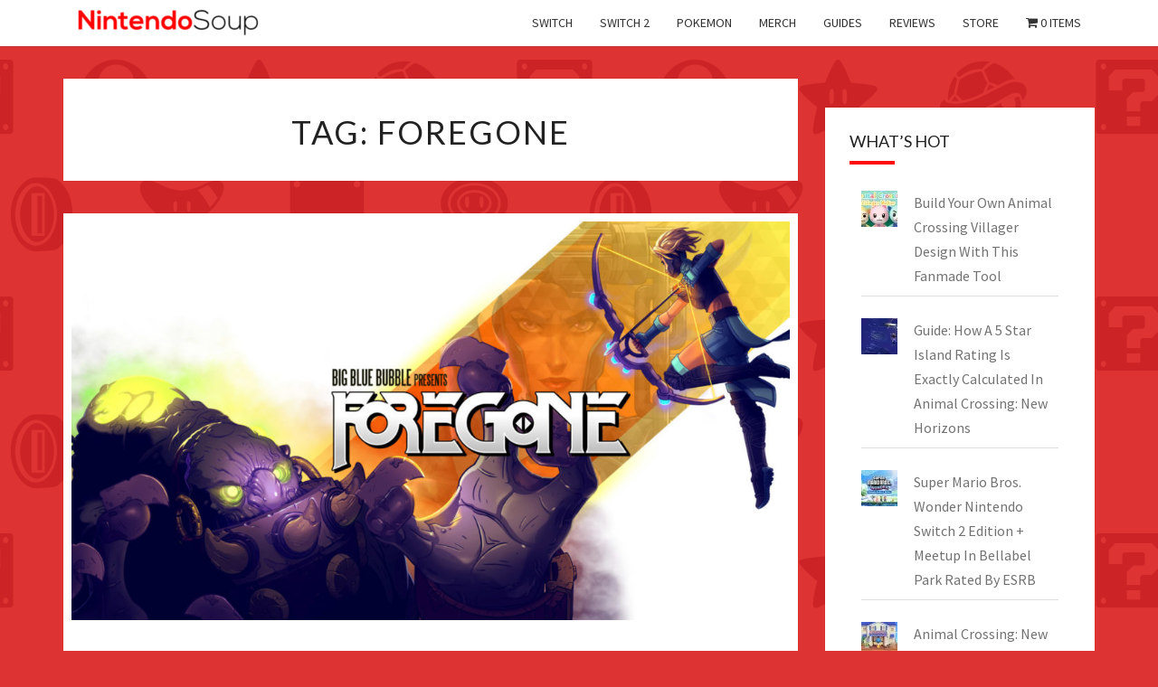

--- FILE ---
content_type: text/html; charset=UTF-8
request_url: https://nintendosoup.com/tag/foregone/
body_size: 15602
content:
<!DOCTYPE html>

<!--[if IE 8]>
<html id="ie8" lang="en-US">
<![endif]-->
<!--[if !(IE 8) ]><!-->
<html lang="en-US">
<!--<![endif]-->
<head>
<style>
body {
	--cmpBgColor: #fff;
	--cmpTextColor: #333;
	--cmpLinkColor: #5f5f5f;
	--cmpPurposesColor: #5f5f5f;
	--cmpBrandColor: #ff0000;
	--cmpLogo: url('https://nintendosoup.com/wp-content/uploads/2018/09/ninsoup-yoshi-eating-cookie-80x80.jpg');
}
</style>
<!-- Dist -->
<script async src="https://kumo.network-n.com/dist/app.js" site="nintendo-soup"></script>
<style>
#nn_skinr,
#nn_skinl {
    position: fixed;
    top: 60px;
    left: 50%;
    width: 301px;
    height: 970px;
    z-index: 0;
    margin-left: -905px;
    text-align: center;
}

#nn_skinr {
    width: 300px;
    margin-left: 605px;
}

#celtra-reveal-wrapper {
    top: 0px !important;
}

.celtra-mini #celtra-reveal-wrapper {
    top: -260px !important;
}

@media only screen and (min-width: 900px) {
    #nn_lb1 {
        width: 728px !important;
        margin-left: auto;
        margin-right: auto;
    }
}
</style>
<!-- <script src="https://nintendosoup.com/dist/nintendosoup.min.js" async></script> -->
<!-- Dist -->
<!-- <script src="https://os.network-n.com/dist/nintendosoup.min.js"></script> -->
  <!-- Google Tag Manager -->
<script>(function(w,d,s,l,i){w[l]=w[l]||[];w[l].push({'gtm.start':
new Date().getTime(),event:'gtm.js'});var f=d.getElementsByTagName(s)[0],
j=d.createElement(s),dl=l!='dataLayer'?'&l='+l:'';j.async=true;j.src=
'https://www.googletagmanager.com/gtm.js?id='+i+dl;f.parentNode.insertBefore(j,f);
})(window,document,'script','dataLayer','GTM-MBTHTMD');</script>
<!-- End Google Tag Manager -->
<script>
  (function(i,s,o,g,r,a,m){i['GoogleAnalyticsObject']=r;i[r]=i[r]||function(){
  (i[r].q=i[r].q||[]).push(arguments)},i[r].l=1*new Date();a=s.createElement(o),
  m=s.getElementsByTagName(o)[0];a.async=1;a.src=g;m.parentNode.insertBefore(a,m)
  })(window,document,'script','https://www.google-analytics.com/analytics.js','ga');

  ga('create', 'UA-101602367-1', 'auto');
  ga('send', 'pageview');

</script>
<!-- Teads -->
<script type="text/javascript" class="teads" async="true" src="//a.teads.tv/page/88574/tag"></script>
<!-- End Teads -->
<script data-cfasync="false" type="text/javascript">(function(w, d) { var s = d.createElement('script'); s.src = '//delivery.adrecover.com/32044/adRecover.js?ts=1510652281219'; s.type = 'text/javascript'; s.async = true; (d.getElementsByTagName('head')[0] || d.getElementsByTagName('body')[0]).appendChild(s); })(window, document);</script>
<meta name="google-site-verification" content="qhrfbaCvB3AzPuBAGFDbljKqRY2xGvh_FGwHrlsLIKU" />
<meta charset="UTF-8" />
<meta name="viewport" content="width=device-width" />
<meta name="keywords" content="NintendoSoup, Nintendo, Switch, 3DS, Wii U, News, Mario, Zelda, Pokemon, Fire Emblem, Animal Crossing, Smash Bros, Metroid, Star Fox, Games">
<meta name="msvalidate.01" content="9A3BE83A638EB113700F042B82C2E905" />
<link rel="profile" href="http://gmpg.org/xfn/11" />
<link rel="pingback" href="https://nintendosoup.com/xmlrpc.php" />
<title>Foregone &#8211; NintendoSoup</title>
<meta name='robots' content='max-image-preview:large' />
<!-- Jetpack Site Verification Tags -->
<meta name="google-site-verification" content="BGmihf-K2QRNiFLODeNtyAHEtZ0ByPn4hG8Mx5jc5gQ" />
<script>window._wca = window._wca || [];</script>
<link rel="amphtml" href="https://nintendosoup.com/tag/foregone/amp/" /><meta name="generator" content="AMP for WP 1.1.11"/><link rel='dns-prefetch' href='//platform.twitter.com' />
<link rel='dns-prefetch' href='//stats.wp.com' />
<link rel='dns-prefetch' href='//fonts.googleapis.com' />
<link rel='dns-prefetch' href='//v0.wordpress.com' />
<link rel="alternate" type="application/rss+xml" title="NintendoSoup &raquo; Feed" href="https://nintendosoup.com/feed/" />
<link rel="alternate" type="application/rss+xml" title="NintendoSoup &raquo; Comments Feed" href="https://nintendosoup.com/comments/feed/" />
<link rel="alternate" type="application/rss+xml" title="NintendoSoup &raquo; Foregone Tag Feed" href="https://nintendosoup.com/tag/foregone/feed/" />
<style id='wp-img-auto-sizes-contain-inline-css' type='text/css'>
img:is([sizes=auto i],[sizes^="auto," i]){contain-intrinsic-size:3000px 1500px}
/*# sourceURL=wp-img-auto-sizes-contain-inline-css */
</style>
<style id='wp-block-library-inline-css' type='text/css'>
:root{--wp-block-synced-color:#7a00df;--wp-block-synced-color--rgb:122,0,223;--wp-bound-block-color:var(--wp-block-synced-color);--wp-editor-canvas-background:#ddd;--wp-admin-theme-color:#007cba;--wp-admin-theme-color--rgb:0,124,186;--wp-admin-theme-color-darker-10:#006ba1;--wp-admin-theme-color-darker-10--rgb:0,107,160.5;--wp-admin-theme-color-darker-20:#005a87;--wp-admin-theme-color-darker-20--rgb:0,90,135;--wp-admin-border-width-focus:2px}@media (min-resolution:192dpi){:root{--wp-admin-border-width-focus:1.5px}}.wp-element-button{cursor:pointer}:root .has-very-light-gray-background-color{background-color:#eee}:root .has-very-dark-gray-background-color{background-color:#313131}:root .has-very-light-gray-color{color:#eee}:root .has-very-dark-gray-color{color:#313131}:root .has-vivid-green-cyan-to-vivid-cyan-blue-gradient-background{background:linear-gradient(135deg,#00d084,#0693e3)}:root .has-purple-crush-gradient-background{background:linear-gradient(135deg,#34e2e4,#4721fb 50%,#ab1dfe)}:root .has-hazy-dawn-gradient-background{background:linear-gradient(135deg,#faaca8,#dad0ec)}:root .has-subdued-olive-gradient-background{background:linear-gradient(135deg,#fafae1,#67a671)}:root .has-atomic-cream-gradient-background{background:linear-gradient(135deg,#fdd79a,#004a59)}:root .has-nightshade-gradient-background{background:linear-gradient(135deg,#330968,#31cdcf)}:root .has-midnight-gradient-background{background:linear-gradient(135deg,#020381,#2874fc)}:root{--wp--preset--font-size--normal:16px;--wp--preset--font-size--huge:42px}.has-regular-font-size{font-size:1em}.has-larger-font-size{font-size:2.625em}.has-normal-font-size{font-size:var(--wp--preset--font-size--normal)}.has-huge-font-size{font-size:var(--wp--preset--font-size--huge)}.has-text-align-center{text-align:center}.has-text-align-left{text-align:left}.has-text-align-right{text-align:right}.has-fit-text{white-space:nowrap!important}#end-resizable-editor-section{display:none}.aligncenter{clear:both}.items-justified-left{justify-content:flex-start}.items-justified-center{justify-content:center}.items-justified-right{justify-content:flex-end}.items-justified-space-between{justify-content:space-between}.screen-reader-text{border:0;clip-path:inset(50%);height:1px;margin:-1px;overflow:hidden;padding:0;position:absolute;width:1px;word-wrap:normal!important}.screen-reader-text:focus{background-color:#ddd;clip-path:none;color:#444;display:block;font-size:1em;height:auto;left:5px;line-height:normal;padding:15px 23px 14px;text-decoration:none;top:5px;width:auto;z-index:100000}html :where(.has-border-color){border-style:solid}html :where([style*=border-top-color]){border-top-style:solid}html :where([style*=border-right-color]){border-right-style:solid}html :where([style*=border-bottom-color]){border-bottom-style:solid}html :where([style*=border-left-color]){border-left-style:solid}html :where([style*=border-width]){border-style:solid}html :where([style*=border-top-width]){border-top-style:solid}html :where([style*=border-right-width]){border-right-style:solid}html :where([style*=border-bottom-width]){border-bottom-style:solid}html :where([style*=border-left-width]){border-left-style:solid}html :where(img[class*=wp-image-]){height:auto;max-width:100%}:where(figure){margin:0 0 1em}html :where(.is-position-sticky){--wp-admin--admin-bar--position-offset:var(--wp-admin--admin-bar--height,0px)}@media screen and (max-width:600px){html :where(.is-position-sticky){--wp-admin--admin-bar--position-offset:0px}}

/*# sourceURL=wp-block-library-inline-css */
</style><style id='global-styles-inline-css' type='text/css'>
:root{--wp--preset--aspect-ratio--square: 1;--wp--preset--aspect-ratio--4-3: 4/3;--wp--preset--aspect-ratio--3-4: 3/4;--wp--preset--aspect-ratio--3-2: 3/2;--wp--preset--aspect-ratio--2-3: 2/3;--wp--preset--aspect-ratio--16-9: 16/9;--wp--preset--aspect-ratio--9-16: 9/16;--wp--preset--color--black: #000000;--wp--preset--color--cyan-bluish-gray: #abb8c3;--wp--preset--color--white: #ffffff;--wp--preset--color--pale-pink: #f78da7;--wp--preset--color--vivid-red: #cf2e2e;--wp--preset--color--luminous-vivid-orange: #ff6900;--wp--preset--color--luminous-vivid-amber: #fcb900;--wp--preset--color--light-green-cyan: #7bdcb5;--wp--preset--color--vivid-green-cyan: #00d084;--wp--preset--color--pale-cyan-blue: #8ed1fc;--wp--preset--color--vivid-cyan-blue: #0693e3;--wp--preset--color--vivid-purple: #9b51e0;--wp--preset--gradient--vivid-cyan-blue-to-vivid-purple: linear-gradient(135deg,rgb(6,147,227) 0%,rgb(155,81,224) 100%);--wp--preset--gradient--light-green-cyan-to-vivid-green-cyan: linear-gradient(135deg,rgb(122,220,180) 0%,rgb(0,208,130) 100%);--wp--preset--gradient--luminous-vivid-amber-to-luminous-vivid-orange: linear-gradient(135deg,rgb(252,185,0) 0%,rgb(255,105,0) 100%);--wp--preset--gradient--luminous-vivid-orange-to-vivid-red: linear-gradient(135deg,rgb(255,105,0) 0%,rgb(207,46,46) 100%);--wp--preset--gradient--very-light-gray-to-cyan-bluish-gray: linear-gradient(135deg,rgb(238,238,238) 0%,rgb(169,184,195) 100%);--wp--preset--gradient--cool-to-warm-spectrum: linear-gradient(135deg,rgb(74,234,220) 0%,rgb(151,120,209) 20%,rgb(207,42,186) 40%,rgb(238,44,130) 60%,rgb(251,105,98) 80%,rgb(254,248,76) 100%);--wp--preset--gradient--blush-light-purple: linear-gradient(135deg,rgb(255,206,236) 0%,rgb(152,150,240) 100%);--wp--preset--gradient--blush-bordeaux: linear-gradient(135deg,rgb(254,205,165) 0%,rgb(254,45,45) 50%,rgb(107,0,62) 100%);--wp--preset--gradient--luminous-dusk: linear-gradient(135deg,rgb(255,203,112) 0%,rgb(199,81,192) 50%,rgb(65,88,208) 100%);--wp--preset--gradient--pale-ocean: linear-gradient(135deg,rgb(255,245,203) 0%,rgb(182,227,212) 50%,rgb(51,167,181) 100%);--wp--preset--gradient--electric-grass: linear-gradient(135deg,rgb(202,248,128) 0%,rgb(113,206,126) 100%);--wp--preset--gradient--midnight: linear-gradient(135deg,rgb(2,3,129) 0%,rgb(40,116,252) 100%);--wp--preset--font-size--small: 13px;--wp--preset--font-size--medium: 20px;--wp--preset--font-size--large: 36px;--wp--preset--font-size--x-large: 42px;--wp--preset--spacing--20: 0.44rem;--wp--preset--spacing--30: 0.67rem;--wp--preset--spacing--40: 1rem;--wp--preset--spacing--50: 1.5rem;--wp--preset--spacing--60: 2.25rem;--wp--preset--spacing--70: 3.38rem;--wp--preset--spacing--80: 5.06rem;--wp--preset--shadow--natural: 6px 6px 9px rgba(0, 0, 0, 0.2);--wp--preset--shadow--deep: 12px 12px 50px rgba(0, 0, 0, 0.4);--wp--preset--shadow--sharp: 6px 6px 0px rgba(0, 0, 0, 0.2);--wp--preset--shadow--outlined: 6px 6px 0px -3px rgb(255, 255, 255), 6px 6px rgb(0, 0, 0);--wp--preset--shadow--crisp: 6px 6px 0px rgb(0, 0, 0);}:where(.is-layout-flex){gap: 0.5em;}:where(.is-layout-grid){gap: 0.5em;}body .is-layout-flex{display: flex;}.is-layout-flex{flex-wrap: wrap;align-items: center;}.is-layout-flex > :is(*, div){margin: 0;}body .is-layout-grid{display: grid;}.is-layout-grid > :is(*, div){margin: 0;}:where(.wp-block-columns.is-layout-flex){gap: 2em;}:where(.wp-block-columns.is-layout-grid){gap: 2em;}:where(.wp-block-post-template.is-layout-flex){gap: 1.25em;}:where(.wp-block-post-template.is-layout-grid){gap: 1.25em;}.has-black-color{color: var(--wp--preset--color--black) !important;}.has-cyan-bluish-gray-color{color: var(--wp--preset--color--cyan-bluish-gray) !important;}.has-white-color{color: var(--wp--preset--color--white) !important;}.has-pale-pink-color{color: var(--wp--preset--color--pale-pink) !important;}.has-vivid-red-color{color: var(--wp--preset--color--vivid-red) !important;}.has-luminous-vivid-orange-color{color: var(--wp--preset--color--luminous-vivid-orange) !important;}.has-luminous-vivid-amber-color{color: var(--wp--preset--color--luminous-vivid-amber) !important;}.has-light-green-cyan-color{color: var(--wp--preset--color--light-green-cyan) !important;}.has-vivid-green-cyan-color{color: var(--wp--preset--color--vivid-green-cyan) !important;}.has-pale-cyan-blue-color{color: var(--wp--preset--color--pale-cyan-blue) !important;}.has-vivid-cyan-blue-color{color: var(--wp--preset--color--vivid-cyan-blue) !important;}.has-vivid-purple-color{color: var(--wp--preset--color--vivid-purple) !important;}.has-black-background-color{background-color: var(--wp--preset--color--black) !important;}.has-cyan-bluish-gray-background-color{background-color: var(--wp--preset--color--cyan-bluish-gray) !important;}.has-white-background-color{background-color: var(--wp--preset--color--white) !important;}.has-pale-pink-background-color{background-color: var(--wp--preset--color--pale-pink) !important;}.has-vivid-red-background-color{background-color: var(--wp--preset--color--vivid-red) !important;}.has-luminous-vivid-orange-background-color{background-color: var(--wp--preset--color--luminous-vivid-orange) !important;}.has-luminous-vivid-amber-background-color{background-color: var(--wp--preset--color--luminous-vivid-amber) !important;}.has-light-green-cyan-background-color{background-color: var(--wp--preset--color--light-green-cyan) !important;}.has-vivid-green-cyan-background-color{background-color: var(--wp--preset--color--vivid-green-cyan) !important;}.has-pale-cyan-blue-background-color{background-color: var(--wp--preset--color--pale-cyan-blue) !important;}.has-vivid-cyan-blue-background-color{background-color: var(--wp--preset--color--vivid-cyan-blue) !important;}.has-vivid-purple-background-color{background-color: var(--wp--preset--color--vivid-purple) !important;}.has-black-border-color{border-color: var(--wp--preset--color--black) !important;}.has-cyan-bluish-gray-border-color{border-color: var(--wp--preset--color--cyan-bluish-gray) !important;}.has-white-border-color{border-color: var(--wp--preset--color--white) !important;}.has-pale-pink-border-color{border-color: var(--wp--preset--color--pale-pink) !important;}.has-vivid-red-border-color{border-color: var(--wp--preset--color--vivid-red) !important;}.has-luminous-vivid-orange-border-color{border-color: var(--wp--preset--color--luminous-vivid-orange) !important;}.has-luminous-vivid-amber-border-color{border-color: var(--wp--preset--color--luminous-vivid-amber) !important;}.has-light-green-cyan-border-color{border-color: var(--wp--preset--color--light-green-cyan) !important;}.has-vivid-green-cyan-border-color{border-color: var(--wp--preset--color--vivid-green-cyan) !important;}.has-pale-cyan-blue-border-color{border-color: var(--wp--preset--color--pale-cyan-blue) !important;}.has-vivid-cyan-blue-border-color{border-color: var(--wp--preset--color--vivid-cyan-blue) !important;}.has-vivid-purple-border-color{border-color: var(--wp--preset--color--vivid-purple) !important;}.has-vivid-cyan-blue-to-vivid-purple-gradient-background{background: var(--wp--preset--gradient--vivid-cyan-blue-to-vivid-purple) !important;}.has-light-green-cyan-to-vivid-green-cyan-gradient-background{background: var(--wp--preset--gradient--light-green-cyan-to-vivid-green-cyan) !important;}.has-luminous-vivid-amber-to-luminous-vivid-orange-gradient-background{background: var(--wp--preset--gradient--luminous-vivid-amber-to-luminous-vivid-orange) !important;}.has-luminous-vivid-orange-to-vivid-red-gradient-background{background: var(--wp--preset--gradient--luminous-vivid-orange-to-vivid-red) !important;}.has-very-light-gray-to-cyan-bluish-gray-gradient-background{background: var(--wp--preset--gradient--very-light-gray-to-cyan-bluish-gray) !important;}.has-cool-to-warm-spectrum-gradient-background{background: var(--wp--preset--gradient--cool-to-warm-spectrum) !important;}.has-blush-light-purple-gradient-background{background: var(--wp--preset--gradient--blush-light-purple) !important;}.has-blush-bordeaux-gradient-background{background: var(--wp--preset--gradient--blush-bordeaux) !important;}.has-luminous-dusk-gradient-background{background: var(--wp--preset--gradient--luminous-dusk) !important;}.has-pale-ocean-gradient-background{background: var(--wp--preset--gradient--pale-ocean) !important;}.has-electric-grass-gradient-background{background: var(--wp--preset--gradient--electric-grass) !important;}.has-midnight-gradient-background{background: var(--wp--preset--gradient--midnight) !important;}.has-small-font-size{font-size: var(--wp--preset--font-size--small) !important;}.has-medium-font-size{font-size: var(--wp--preset--font-size--medium) !important;}.has-large-font-size{font-size: var(--wp--preset--font-size--large) !important;}.has-x-large-font-size{font-size: var(--wp--preset--font-size--x-large) !important;}
/*# sourceURL=global-styles-inline-css */
</style>

<style id='classic-theme-styles-inline-css' type='text/css'>
/*! This file is auto-generated */
.wp-block-button__link{color:#fff;background-color:#32373c;border-radius:9999px;box-shadow:none;text-decoration:none;padding:calc(.667em + 2px) calc(1.333em + 2px);font-size:1.125em}.wp-block-file__button{background:#32373c;color:#fff;text-decoration:none}
/*# sourceURL=/wp-includes/css/classic-themes.min.css */
</style>
<link rel='stylesheet' id='wpmenucart-icons-css' href='https://nintendosoup.com/wp-content/plugins/woocommerce-menu-bar-cart/assets/css/wpmenucart-icons.min.css?ver=2.14.12' type='text/css' media='all' />
<style id='wpmenucart-icons-inline-css' type='text/css'>
@font-face{font-family:WPMenuCart;src:url(https://nintendosoup.com/wp-content/plugins/woocommerce-menu-bar-cart/assets/fonts/WPMenuCart.eot);src:url(https://nintendosoup.com/wp-content/plugins/woocommerce-menu-bar-cart/assets/fonts/WPMenuCart.eot?#iefix) format('embedded-opentype'),url(https://nintendosoup.com/wp-content/plugins/woocommerce-menu-bar-cart/assets/fonts/WPMenuCart.woff2) format('woff2'),url(https://nintendosoup.com/wp-content/plugins/woocommerce-menu-bar-cart/assets/fonts/WPMenuCart.woff) format('woff'),url(https://nintendosoup.com/wp-content/plugins/woocommerce-menu-bar-cart/assets/fonts/WPMenuCart.ttf) format('truetype'),url(https://nintendosoup.com/wp-content/plugins/woocommerce-menu-bar-cart/assets/fonts/WPMenuCart.svg#WPMenuCart) format('svg');font-weight:400;font-style:normal;font-display:swap}
/*# sourceURL=wpmenucart-icons-inline-css */
</style>
<link rel='stylesheet' id='wpmenucart-css' href='https://nintendosoup.com/wp-content/plugins/woocommerce-menu-bar-cart/assets/css/wpmenucart-main.min.css?ver=2.14.12' type='text/css' media='all' />
<link rel='stylesheet' id='woocommerce-layout-css' href='https://nintendosoup.com/wp-content/plugins/woocommerce/assets/css/woocommerce-layout.css?ver=10.4.3' type='text/css' media='all' />
<style id='woocommerce-layout-inline-css' type='text/css'>

	.infinite-scroll .woocommerce-pagination {
		display: none;
	}
/*# sourceURL=woocommerce-layout-inline-css */
</style>
<link rel='stylesheet' id='woocommerce-smallscreen-css' href='https://nintendosoup.com/wp-content/plugins/woocommerce/assets/css/woocommerce-smallscreen.css?ver=10.4.3' type='text/css' media='only screen and (max-width: 768px)' />
<link rel='stylesheet' id='woocommerce-general-css' href='https://nintendosoup.com/wp-content/plugins/woocommerce/assets/css/woocommerce.css?ver=10.4.3' type='text/css' media='all' />
<style id='woocommerce-inline-inline-css' type='text/css'>
.woocommerce form .form-row .required { visibility: visible; }
/*# sourceURL=woocommerce-inline-inline-css */
</style>
<link rel='stylesheet' id='affwp-forms-css' href='https://nintendosoup.com/wp-content/plugins/affiliate-wp/assets/css/forms.min.css?ver=2.30.2' type='text/css' media='all' />
<link rel='stylesheet' id='wcct_public_css-css' href='https://nintendosoup.com/wp-content/plugins/finale-woocommerce-sales-countdown-timer-discount-plugin/assets/css/wcct_combined.css?ver=2.22.1' type='text/css' media='all' />
<link rel='stylesheet' id='source-affix-plugin-styles-css' href='https://nintendosoup.com/wp-content/plugins/source-affix/assets/css/public.min.css?ver=2.0.5' type='text/css' media='all' />
<link rel='stylesheet' id='wppopups-base-css' href='https://nintendosoup.com/wp-content/plugins/wp-popups-lite/src/assets/css/wppopups-base.css?ver=2.2.0.3' type='text/css' media='all' />
<link rel='stylesheet' id='bootstrap-css' href='https://nintendosoup.com/wp-content/themes/nisarg/css/bootstrap.css?ver=6.9' type='text/css' media='all' />
<link rel='stylesheet' id='nisarg-css' href='https://nintendosoup.com/wp-content/themes/nisarg/style.css?ver=6.9' type='text/css' media='all' />
<link rel='stylesheet' id='nisarg-child-css' href='https://nintendosoup.com/wp-content/themes/nisarg-child/style.css?ver=1.0.0' type='text/css' media='all' />
<link rel='stylesheet' id='font-awesome-css' href='https://nintendosoup.com/wp-content/themes/nisarg/font-awesome/css/font-awesome.min.css?ver=6.9' type='text/css' media='all' />
<style id='font-awesome-inline-css' type='text/css'>
[data-font="FontAwesome"]:before {font-family: 'FontAwesome' !important;content: attr(data-icon) !important;speak: none !important;font-weight: normal !important;font-variant: normal !important;text-transform: none !important;line-height: 1 !important;font-style: normal !important;-webkit-font-smoothing: antialiased !important;-moz-osx-font-smoothing: grayscale !important;}
/*# sourceURL=font-awesome-inline-css */
</style>
<link rel='stylesheet' id='nisarg-style-css' href='https://nintendosoup.com/wp-content/themes/nisarg-child/style.css?ver=6.9' type='text/css' media='all' />
<style id='nisarg-style-inline-css' type='text/css'>
	/* Color Scheme */

	/* Accent Color */

	a:active,
	a:hover,
	a:focus {
	    color: #ff0c0c;
	}

	.main-navigation .primary-menu > li > a:hover, .main-navigation .primary-menu > li > a:focus {
		color: #ff0c0c;
	}
	
	.main-navigation .primary-menu .sub-menu .current_page_item > a,
	.main-navigation .primary-menu .sub-menu .current-menu-item > a {
		color: #ff0c0c;
	}
	.main-navigation .primary-menu .sub-menu .current_page_item > a:hover,
	.main-navigation .primary-menu .sub-menu .current_page_item > a:focus,
	.main-navigation .primary-menu .sub-menu .current-menu-item > a:hover,
	.main-navigation .primary-menu .sub-menu .current-menu-item > a:focus {
		background-color: #fff;
		color: #ff0c0c;
	}
	.dropdown-toggle:hover,
	.dropdown-toggle:focus {
		color: #ff0c0c;
	}
	.pagination .current,
	.dark .pagination .current {
		background-color: #ff0c0c;
		border: 1px solid #ff0c0c;
	}
	blockquote {
		border-color: #ff0c0c;
	}
	@media (min-width: 768px){
		.main-navigation .primary-menu > .current_page_item > a,
		.main-navigation .primary-menu > .current_page_item > a:hover,
		.main-navigation .primary-menu > .current_page_item > a:focus,
		.main-navigation .primary-menu > .current-menu-item > a,
		.main-navigation .primary-menu > .current-menu-item > a:hover,
		.main-navigation .primary-menu > .current-menu-item > a:focus,
		.main-navigation .primary-menu > .current_page_ancestor > a,
		.main-navigation .primary-menu > .current_page_ancestor > a:hover,
		.main-navigation .primary-menu > .current_page_ancestor > a:focus,
		.main-navigation .primary-menu > .current-menu-ancestor > a,
		.main-navigation .primary-menu > .current-menu-ancestor > a:hover,
		.main-navigation .primary-menu > .current-menu-ancestor > a:focus {
			border-top: 4px solid #ff0c0c;
		}
		.main-navigation ul ul a:hover,
		.main-navigation ul ul a.focus {
			color: #fff;
			background-color: #ff0c0c;
		}
	}

	.main-navigation .primary-menu > .open > a, .main-navigation .primary-menu > .open > a:hover, .main-navigation .primary-menu > .open > a:focus {
		color: #ff0c0c;
	}

	.main-navigation .primary-menu > li > .sub-menu  li > a:hover,
	.main-navigation .primary-menu > li > .sub-menu  li > a:focus {
		color: #fff;
		background-color: #ff0c0c;
	}

	@media (max-width: 767px) {
		.main-navigation .primary-menu .open .sub-menu > li > a:hover {
			color: #fff;
			background-color: #ff0c0c;
		}
	}

	.sticky-post{
		color: #fff;
	    background: #ff0c0c; 
	}
	
	.entry-title a:hover,
	.entry-title a:focus{
	    color: #ff0c0c;
	}

	.entry-header .entry-meta::after{
	    background: #ff0c0c;
	}

	.fa {
		color: #ff0c0c;
	}

	.btn-default{
		border-bottom: 1px solid #ff0c0c;
	}

	.btn-default:hover, .btn-default:focus{
	    border-bottom: 1px solid #ff0c0c;
	    background-color: #ff0c0c;
	}

	.nav-previous:hover, .nav-next:hover{
	    border: 1px solid #ff0c0c;
	    background-color: #ff0c0c;
	}

	.next-post a:hover,.prev-post a:hover{
	    color: #ff0c0c;
	}

	.posts-navigation .next-post a:hover .fa, .posts-navigation .prev-post a:hover .fa{
	    color: #ff0c0c;
	}


	#secondary .widget-title::after{
		position: absolute;
	    width: 50px;
	    display: block;
	    height: 4px;    
	    bottom: -15px;
		background-color: #ff0c0c;
	    content: "";
	}

	#secondary .widget a:hover,
	#secondary .widget a:focus,
	.dark #secondary .widget #recentcomments a:hover,
	.dark #secondary .widget #recentcomments a:focus {
		color: #ff0c0c;
	}

	#secondary .widget_calendar tbody a {
		color: #fff;
		padding: 0.2em;
	    background-color: #ff0c0c;
	}

	#secondary .widget_calendar tbody a:hover{
		color: #fff;
	    padding: 0.2em;
	    background-color: #ff0c0c;  
	}	

	.dark .comment-respond #submit,
	.dark .main-navigation .menu-toggle:hover, 
	.dark .main-navigation .menu-toggle:focus,
	.dark html input[type="button"], 
	.dark input[type="reset"], 
	.dark input[type="submit"] {
		background: #ff0c0c;
		color: #fff;
	}
	
	.dark a {
		color: #ff0c0c;
	}

/*# sourceURL=nisarg-style-inline-css */
</style>
<link rel='stylesheet' id='nisarg-google-fonts-css' href='https://fonts.googleapis.com/css?family=Source+Sans+Pro%3A400%2C700%7CLato%3A400&#038;display=swap' type='text/css' media='all' />
<link rel='stylesheet' id='meks-social-widget-css' href='https://nintendosoup.com/wp-content/plugins/meks-smart-social-widget/css/style.css?ver=1.6.5' type='text/css' media='all' />
<link rel='stylesheet' id='tablepress-default-css' href='https://nintendosoup.com/wp-content/tablepress-combined.min.css?ver=47' type='text/css' media='all' />
<script type="text/javascript" src="https://nintendosoup.com/wp-includes/js/jquery/jquery.min.js?ver=3.7.1" id="jquery-core-js"></script>
<script type="text/javascript" src="https://nintendosoup.com/wp-includes/js/jquery/jquery-migrate.min.js?ver=3.4.1" id="jquery-migrate-js"></script>
<script type="text/javascript" src="//platform.twitter.com/widgets.js?ver=2.2.0.3" id="spu-twitter-js"></script>
<script type="text/javascript" src="https://nintendosoup.com/wp-content/plugins/woocommerce/assets/js/jquery-blockui/jquery.blockUI.min.js?ver=2.7.0-wc.10.4.3" id="wc-jquery-blockui-js" defer="defer" data-wp-strategy="defer"></script>
<script type="text/javascript" id="wc-add-to-cart-js-extra">
/* <![CDATA[ */
var wc_add_to_cart_params = {"ajax_url":"/wp-admin/admin-ajax.php","wc_ajax_url":"/?wc-ajax=%%endpoint%%","i18n_view_cart":"View cart","cart_url":"https://nintendosoup.com/cart/","is_cart":"","cart_redirect_after_add":"yes"};
//# sourceURL=wc-add-to-cart-js-extra
/* ]]> */
</script>
<script type="text/javascript" src="https://nintendosoup.com/wp-content/plugins/woocommerce/assets/js/frontend/add-to-cart.min.js?ver=10.4.3" id="wc-add-to-cart-js" defer="defer" data-wp-strategy="defer"></script>
<script type="text/javascript" src="https://nintendosoup.com/wp-content/plugins/woocommerce/assets/js/js-cookie/js.cookie.min.js?ver=2.1.4-wc.10.4.3" id="wc-js-cookie-js" defer="defer" data-wp-strategy="defer"></script>
<script type="text/javascript" id="woocommerce-js-extra">
/* <![CDATA[ */
var woocommerce_params = {"ajax_url":"/wp-admin/admin-ajax.php","wc_ajax_url":"/?wc-ajax=%%endpoint%%","i18n_password_show":"Show password","i18n_password_hide":"Hide password"};
//# sourceURL=woocommerce-js-extra
/* ]]> */
</script>
<script type="text/javascript" src="https://nintendosoup.com/wp-content/plugins/woocommerce/assets/js/frontend/woocommerce.min.js?ver=10.4.3" id="woocommerce-js" defer="defer" data-wp-strategy="defer"></script>
<script type="text/javascript" src="https://nintendosoup.com/wp-content/plugins/woocommerce/assets/js/jquery-cookie/jquery.cookie.min.js?ver=1.4.1-wc.10.4.3" id="wc-jquery-cookie-js" data-wp-strategy="defer"></script>
<script type="text/javascript" id="jquery-cookie-js-extra">
/* <![CDATA[ */
var affwp_scripts = {"ajaxurl":"https://nintendosoup.com/wp-admin/admin-ajax.php"};
//# sourceURL=jquery-cookie-js-extra
/* ]]> */
</script>
<script type="text/javascript" id="affwp-tracking-js-extra">
/* <![CDATA[ */
var affwp_debug_vars = {"integrations":{"woocommerce":"WooCommerce"},"version":"2.30.2","currency":"USD","ref_cookie":"affwp_ref","visit_cookie":"affwp_ref_visit_id","campaign_cookie":"affwp_campaign"};
//# sourceURL=affwp-tracking-js-extra
/* ]]> */
</script>
<script type="text/javascript" src="https://nintendosoup.com/wp-content/plugins/affiliate-wp/assets/js/tracking.min.js?ver=2.30.2" id="affwp-tracking-js"></script>
<script type="text/javascript" src="https://stats.wp.com/s-202603.js" id="woocommerce-analytics-js" defer="defer" data-wp-strategy="defer"></script>
<link rel="https://api.w.org/" href="https://nintendosoup.com/wp-json/" /><link rel="alternate" title="JSON" type="application/json" href="https://nintendosoup.com/wp-json/wp/v2/tags/8921" /><link rel="EditURI" type="application/rsd+xml" title="RSD" href="https://nintendosoup.com/xmlrpc.php?rsd" />
<meta name="generator" content="WordPress 6.9" />
<meta name="generator" content="WooCommerce 10.4.3" />
<script>  var el_i13_login_captcha=null; var el_i13_register_captcha=null; </script>		<script type="text/javascript">
		var AFFWP = AFFWP || {};
		AFFWP.referral_var = 'aff';
		AFFWP.expiration = 4380;
		AFFWP.debug = 0;


		AFFWP.referral_credit_last = 0;
		</script>
	<style>img#wpstats{display:none}</style>
		
<style type="text/css">
        .site-header { background: #dd3333; }
</style>


	<style type="text/css">
		body,
		button,
		input,
		select,
		textarea {
		    font-family:  'Source Sans Pro',-apple-system,BlinkMacSystemFont,"Segoe UI",Roboto,Oxygen-Sans,Ubuntu,Cantarell,"Helvetica Neue",sans-serif;
		    font-weight: 400;
		    font-style: normal; 
		}
		h1,h2,h3,h4,h5,h6 {
	    	font-family: 'Lato',-apple-system,BlinkMacSystemFont,"Segoe UI",Roboto,Oxygen-Sans,Ubuntu,Cantarell,"Helvetica Neue",sans-serif;
	    	font-weight: 400;
	    	font-style: normal;
	    }
	    .navbar-brand,
	    #site-navigation.main-navigation ul {
	    	font-family: 'Source Sans Pro',-apple-system,BlinkMacSystemFont,"Segoe UI",Roboto,Oxygen-Sans,Ubuntu,Cantarell,"Helvetica Neue",sans-serif;
	    }
	    #site-navigation.main-navigation ul {
	    	font-weight: 400;
	    	font-style: normal;
	    }
	</style>

		<noscript><style>.woocommerce-product-gallery{ opacity: 1 !important; }</style></noscript>
			<style type="text/css" id="nisarg-header-css">
					.site-header{
				-webkit-box-shadow: 0px 0px 1px 1px rgba(182,182,182,0.3);
		    	-moz-box-shadow: 0px 0px 1px 1px rgba(182,182,182,0.3);
		    	-o-box-shadow: 0px 0px 1px 1px rgba(182,182,182,0.3);
		    	box-shadow: 0px 0px 1px 1px rgba(182,182,182,0.3);
			}
			.site-header {
					height: 300px;
				}
				@media (max-width: 767px) {
					.site-header {
						height: 200px;
					}
				}
				@media (max-width: 359px) {
					.site-header {
						height: 150px;
					}
				}
					.site-title,
			.site-description {
				position: absolute;
				clip: rect(1px 1px 1px 1px); /* IE7 */
				clip: rect(1px, 1px, 1px, 1px);
			}
					.site-header .home-link {
				min-height: 0;
			}
					.site-title,
			.site-description,
			.dark .site-title,
			.dark .site-description {
				color: #blank;
			}
			.site-title::after{
				background: #blank;
				content:"";
			}
		</style>
		<style type="text/css" id="custom-background-css">
body.custom-background { background-color: #dd3333; background-image: url("https://nintendosoup.com/wp-content/uploads/2020/11/nintendo_mario_bg_1_private.png"); background-position: center bottom; background-size: auto; background-repeat: repeat; background-attachment: fixed; }
</style>
	
<!-- Jetpack Open Graph Tags -->
<meta property="og:type" content="website" />
<meta property="og:title" content="Foregone &#8211; NintendoSoup" />
<meta property="og:url" content="https://nintendosoup.com/tag/foregone/" />
<meta property="og:site_name" content="NintendoSoup" />
<meta property="og:image" content="https://nintendosoup.com/wp-content/uploads/2021/09/cropped-NintendoSoup-Favicon-2021.png" />
<meta property="og:image:width" content="512" />
<meta property="og:image:height" content="512" />
<meta property="og:image:alt" content="" />
<meta property="og:locale" content="en_US" />

<!-- End Jetpack Open Graph Tags -->
<link rel="icon" href="https://nintendosoup.com/wp-content/uploads/2021/09/cropped-NintendoSoup-Favicon-2021-32x32.png" sizes="32x32" />
<link rel="icon" href="https://nintendosoup.com/wp-content/uploads/2021/09/cropped-NintendoSoup-Favicon-2021-192x192.png" sizes="192x192" />
<link rel="apple-touch-icon" href="https://nintendosoup.com/wp-content/uploads/2021/09/cropped-NintendoSoup-Favicon-2021-180x180.png" />
<meta name="msapplication-TileImage" content="https://nintendosoup.com/wp-content/uploads/2021/09/cropped-NintendoSoup-Favicon-2021-270x270.png" />
		<style type="text/css" id="wp-custom-css">
			/*
You can add your own CSS here.

Click the help icon above to learn more.
*/

.site-header {
	
	display:none;

}

.navbar-brand {
	
	padding:10px 15px;
	
}

div#cc_spacer {
	
	/*display:none;*/
	
}

div.wpcnt.wpcnt-header {
	
	height:90px;
	margin-top:50px;
	margin-bottom:-50px;
	
}

div.bun-ad {
	
	/*height:90px;*/
	margin-top:70px;
	margin-bottom:-70px;
	text-align:center;
	
}

@media screen and (-webkit-min-device-pixel-ratio:0) {  
/* CSS Statements that only apply on webkit-based browsers (Chrome, Safari, etc.) */  
  div.bun-ad {
     text-align:-webkit-center;
  }
	div#nn_mobile_mpu1 {
     text-align:-webkit-center;
  }
	div#nn_mpu1 {
		 text-align:-webkit-center;
  }
	div#nn_mobile_mpu2 {
     text-align:-webkit-center;
  }
	/*aside#side_ad {
     text-align:-webkit-center;
  }*/
}


@media (max-width: 900px) {
table {
    -ms-word-break: normal;
    word-break: normal;
      }

}
@media(max-width: 767px) {
	
	div.wpcnt.wpcnt-header {
    height:250px;
	/*min-height:90px;
	max-height:250px;*/
	margin-top:50px;
	margin-bottom:-50px;
	
}

	div.bun-ad {
	
   /*height:250px;*/
	 margin-top:70px;
   margin-bottom:-70px;
	 text-align:center;
	
}
	
	
}

@media (min-width: 768px) and (max-width: 991px) {

	div.bun-ad {
	
   /*height:250px;*/
	 margin-top:122px;
   margin-bottom:-112px;
	 text-align:center;
	
}
	
	
}

div#content.site-content {
	
	margin-top:2em;
	
}

@media (min-width: 992px) {
div.col-md-9 {
	
	width:72%;
	
}

section.col-md-9 {
	
	width:72%;
	
}

div.col-md-3 {
	
	width:28%;
	
}

}



.featured-image img {
	
	width:830px;
	min-height:0px;
	margin: 0 auto -20px;
	
}

.site-info {
	
	margin-top: 5px;
	margin-bottom: 0;
	
}

.menu-item a img { 
	
	margin-bottom: 3px
	
}

.sa-source-wrapper p.news-source {
	
	line-height:1.5em;
	
}	

#secondary #adrotate_widgets-2.widget.adrotate_widgets {
	
	background-color:transparent;
	padding:0;
	
}

div.amzn-native-product {
	
	margin:0 0 20px 0 !important; 
	
}

	div.small-bun-x-ad {
	
	 text-align:center;
	
}

aside#side_ad {
 margin-bottom:32px;
}


div#nn_mpu1 {
	text-align:center;
}

div#nn_mpu2 {
	text-align:center;
}

.app_gdpr--2k2uB {
/* CMP Tool */
	--cmpBgColor: #ffffff;
	--cmpTextColor: #424242;
	--cmpBrandColor: #ff0c0c;
	--cmpHoverColor: #ff0c0c;
}

button.wps-btn-cart {
	
	/*padding: 0.6em 1em 0.5em;*/
	padding:10px 15px;
	background:none;
	border:none;
}		</style>
		<!-- WooCommerce Colors -->
<style type="text/css">
p.demo_store{background-color:#f00;color:#fff;}.woocommerce small.note{color:#777;}.woocommerce .woocommerce-breadcrumb{color:#777;}.woocommerce .woocommerce-breadcrumb a{color:#777;}.woocommerce div.product span.price,.woocommerce div.product p.price{color:#77a464;}.woocommerce div.product .stock{color:#77a464;}.woocommerce span.onsale{background-color:#77a464;color:#fff;}.woocommerce ul.products li.product .price{color:#77a464;}.woocommerce ul.products li.product .price .from{color:rgba(132, 132, 132, 0.5);}.woocommerce nav.woocommerce-pagination ul{border:1px solid #d3ced3;}.woocommerce nav.woocommerce-pagination ul li{border-right:1px solid #d3ced3;}.woocommerce nav.woocommerce-pagination ul li span.current,.woocommerce nav.woocommerce-pagination ul li a:hover,.woocommerce nav.woocommerce-pagination ul li a:focus{background:#ebe9eb;color:#8a7e8a;}.woocommerce a.button,.woocommerce button.button,.woocommerce input.button,.woocommerce #respond input#submit{color:#515151;background-color:#ebe9eb;}.woocommerce a.button:hover,.woocommerce button.button:hover,.woocommerce input.button:hover,.woocommerce #respond input#submit:hover{background-color:#dad8da;color:#515151;}.woocommerce a.button.alt,.woocommerce button.button.alt,.woocommerce input.button.alt,.woocommerce #respond input#submit.alt{background-color:#f00;color:#fff;}.woocommerce a.button.alt:hover,.woocommerce button.button.alt:hover,.woocommerce input.button.alt:hover,.woocommerce #respond input#submit.alt:hover{background-color:#e00;color:#fff;}.woocommerce a.button.alt.disabled,.woocommerce button.button.alt.disabled,.woocommerce input.button.alt.disabled,.woocommerce #respond input#submit.alt.disabled,.woocommerce a.button.alt:disabled,.woocommerce button.button.alt:disabled,.woocommerce input.button.alt:disabled,.woocommerce #respond input#submit.alt:disabled,.woocommerce a.button.alt:disabled[disabled],.woocommerce button.button.alt:disabled[disabled],.woocommerce input.button.alt:disabled[disabled],.woocommerce #respond input#submit.alt:disabled[disabled],.woocommerce a.button.alt.disabled:hover,.woocommerce button.button.alt.disabled:hover,.woocommerce input.button.alt.disabled:hover,.woocommerce #respond input#submit.alt.disabled:hover,.woocommerce a.button.alt:disabled:hover,.woocommerce button.button.alt:disabled:hover,.woocommerce input.button.alt:disabled:hover,.woocommerce #respond input#submit.alt:disabled:hover,.woocommerce a.button.alt:disabled[disabled]:hover,.woocommerce button.button.alt:disabled[disabled]:hover,.woocommerce input.button.alt:disabled[disabled]:hover,.woocommerce #respond input#submit.alt:disabled[disabled]:hover{background-color:#f00;color:#fff;}.woocommerce a.button:disabled:hover,.woocommerce button.button:disabled:hover,.woocommerce input.button:disabled:hover,.woocommerce #respond input#submit:disabled:hover,.woocommerce a.button.disabled:hover,.woocommerce button.button.disabled:hover,.woocommerce input.button.disabled:hover,.woocommerce #respond input#submit.disabled:hover,.woocommerce a.button:disabled[disabled]:hover,.woocommerce button.button:disabled[disabled]:hover,.woocommerce input.button:disabled[disabled]:hover,.woocommerce #respond input#submit:disabled[disabled]:hover{background-color:#ebe9eb;}.woocommerce #reviews h2 small{color:#777;}.woocommerce #reviews h2 small a{color:#777;}.woocommerce #reviews #comments ol.commentlist li .meta{color:#777;}.woocommerce #reviews #comments ol.commentlist li img.avatar{background:#ebe9eb;border:1px solid #e4e1e4;}.woocommerce #reviews #comments ol.commentlist li .comment-text{border:1px solid #e4e1e4;}.woocommerce #reviews #comments ol.commentlist #respond{border:1px solid #e4e1e4;}.woocommerce .star-rating:before{color:#d3ced3;}.woocommerce.widget_shopping_cart .total,.woocommerce .widget_shopping_cart .total{border-top:3px double #ebe9eb;}.woocommerce form.login,.woocommerce form.checkout_coupon,.woocommerce form.register{border:1px solid #d3ced3;}.woocommerce .order_details li{border-right:1px dashed #d3ced3;}.woocommerce .widget_price_filter .ui-slider .ui-slider-handle{background-color:#f00;}.woocommerce .widget_price_filter .ui-slider .ui-slider-range{background-color:#f00;}.woocommerce .widget_price_filter .price_slider_wrapper .ui-widget-content{background-color:#b00;}.woocommerce-cart table.cart td.actions .coupon .input-text{border:1px solid #d3ced3;}.woocommerce-cart .cart-collaterals .cart_totals p small{color:#777;}.woocommerce-cart .cart-collaterals .cart_totals table small{color:#777;}.woocommerce-cart .cart-collaterals .cart_totals .discount td{color:#77a464;}.woocommerce-cart .cart-collaterals .cart_totals tr td,.woocommerce-cart .cart-collaterals .cart_totals tr th{border-top:1px solid #ebe9eb;}.woocommerce-checkout .checkout .create-account small{color:#777;}.woocommerce-checkout #payment{background:#ebe9eb;}.woocommerce-checkout #payment ul.payment_methods{border-bottom:1px solid #d3ced3;}.woocommerce-checkout #payment div.payment_box{background-color:#dfdcdf;color:#515151;}.woocommerce-checkout #payment div.payment_box input.input-text,.woocommerce-checkout #payment div.payment_box textarea{border-color:#c7c1c7;border-top-color:#bab4ba;}.woocommerce-checkout #payment div.payment_box ::-webkit-input-placeholder{color:#bab4ba;}.woocommerce-checkout #payment div.payment_box :-moz-placeholder{color:#bab4ba;}.woocommerce-checkout #payment div.payment_box :-ms-input-placeholder{color:#bab4ba;}.woocommerce-checkout #payment div.payment_box span.help{color:#777;}.woocommerce-checkout #payment div.payment_box:after{content:"";display:block;border:8px solid #dfdcdf;border-right-color:transparent;border-left-color:transparent;border-top-color:transparent;position:absolute;top:-3px;left:0;margin:-1em 0 0 2em;}
</style>
<!--/WooCommerce Colors-->
<link rel='stylesheet' id='wc-stripe-blocks-checkout-style-css' href='https://nintendosoup.com/wp-content/plugins/woocommerce-gateway-stripe/build/upe-blocks.css?ver=1e1661bb3db973deba05' type='text/css' media='all' />
<link rel='stylesheet' id='wc-blocks-style-css' href='https://nintendosoup.com/wp-content/plugins/woocommerce/assets/client/blocks/wc-blocks.css?ver=wc-10.4.3' type='text/css' media='all' />
<link rel='stylesheet' id='jetpack-top-posts-widget-css' href='https://nintendosoup.com/wp-content/plugins/jetpack/modules/widgets/top-posts/style.css?ver=20141013' type='text/css' media='all' />
</head>
<body class="archive tag tag-foregone tag-8921 custom-background wp-embed-responsive wp-theme-nisarg wp-child-theme-nisarg-child theme-nisarg woocommerce-no-js group-blog">
<!-- Google Tag Manager (noscript) -->
<noscript><iframe src="https://www.googletagmanager.com/ns.html?id=GTM-MBTHTMD"
height="0" width="0" style="display:none;visibility:hidden"></iframe></noscript>
<!-- End Google Tag Manager (noscript) -->
<div id="nn_skinl"></div>
<div id="nn_skinr"></div>
<div class="bun-ad">
<script type="text/javascript">
var td_screen_width = document.body.clientWidth;


                    if ( td_screen_width >= 728 ) {
                         document.write('<div id="nn_lb1"></div>');
                    }
  
                  
                        if ( td_screen_width < 728 ) {

                         document.write('<div id="nn_mobile_mpu1"></div>');

                    } 
  
      
  </script>
</div>
<div id="page" class="hfeed site">
<header id="masthead"  role="banner">
  <nav id="site-navigation" class="main-navigation navbar-fixed-top navbar-left" role="navigation">
    <!-- Brand and toggle get grouped for better mobile display -->
    <div class="container" id="navigation_menu">
      <div class="navbar-header">
                  <button type="button" class="menu-toggle" data-toggle="collapse" data-target=".navbar-ex1-collapse">
            <span class="sr-only">Toggle navigation</span>
            <span class="icon-bar"></span> 
            <span class="icon-bar"></span>
            <span class="icon-bar"></span>
          </button>
                  <a class="navbar-brand" href="https://nintendosoup.com/"><img src="https://nintendosoup.com/wp-content/uploads/2017/05/nintendosoup_web_logo_transparent_30.png" alt="NintendoSoup - Soup for the gamer's soul" title="NintendoSoup - Soup for the gamer's soul"></img></a>
      </div><!-- .navbar-header -->
      <div class="collapse navbar-collapse navbar-ex1-collapse"><ul id="menu-en-main-menu" class="primary-menu"><li id="menu-item-20" class="menu-item menu-item-type-taxonomy menu-item-object-category menu-item-20"><a href="https://nintendosoup.com/category/switch/">Switch</a></li>
<li id="menu-item-270213" class="menu-item menu-item-type-taxonomy menu-item-object-category menu-item-270213"><a href="https://nintendosoup.com/category/switch-2/">Switch 2</a></li>
<li id="menu-item-79" class="menu-item menu-item-type-taxonomy menu-item-object-category menu-item-79"><a href="https://nintendosoup.com/category/pokemon/">Pokemon</a></li>
<li id="menu-item-58147" class="menu-item menu-item-type-taxonomy menu-item-object-category menu-item-58147"><a href="https://nintendosoup.com/category/merchandise/">Merch</a></li>
<li id="menu-item-3018" class="menu-item menu-item-type-post_type menu-item-object-page menu-item-3018"><a href="https://nintendosoup.com/guides/">Guides</a></li>
<li id="menu-item-19" class="menu-item menu-item-type-taxonomy menu-item-object-category menu-item-19"><a href="https://nintendosoup.com/category/review/">Reviews</a></li>
<li id="menu-item-84863" class="menu-item menu-item-type-post_type menu-item-object-page menu-item-84863"><a href="https://nintendosoup.com/store/">Store</a></li>
<li class="menu-item wpmenucartli wpmenucart-display-standard menu-item" id="wpmenucartli"><a class="wpmenucart-contents empty-wpmenucart-visible" href="https://nintendosoup.com/cart/" title="Start shopping"><i class="wpmenucart-icon-shopping-cart-0" role="img" aria-label="Cart"></i><span class="cartcontents">0 items</span></a></li></ul></div>    </div><!--#container-->
  </nav>
  <div id="cc_spacer"></div><!-- used to clear fixed navigation by the themes js -->  
  <div class="site-header">
    <div class="site-branding">
      <a class="home-link" href="https://nintendosoup.com/" title="NintendoSoup" rel="home">
        <h1 class="site-title">NintendoSoup</h1>
        <h2 class="site-description">Latest Nintendo News</h2>
      </a>
    </div><!--.site-branding-->
  </div><!--.site-header-->
</header>
<div id="content" class="site-content">  <div class="container">
    <div class="row">
      <div id="primary" class="col-md-9 content-area"> 
             <!-- <header class="archive-page-header"> -->
               <!--   </header><!-- .page-header -->
        

          <article id="post-99999999" class ="post-content post-99999999 page type-page status-publish hentry">
            <header class="entry-header">
<h1 class="entry-title">Tag: <span>Foregone</span></h1>            </header>
          </article>
         



          <main id="main" class="site-main" role="main">
          
<article id="post-200019"  class="post-content post-200019 post type-post status-publish format-standard has-post-thumbnail hentry category-switch tag-foregone tag-switch">

	
	        <div class="featured-image">
        	        	<a href="https://nintendosoup.com/check-out-the-first-24-minutes-of-foregone-on-nintendo-switch/" rel="bookmark">
            <img width="1038" height="576" src="https://nintendosoup.com/wp-content/uploads/2020/10/foregone-switch-hero-1038x576.jpg" class="attachment-nisarg-full-width size-nisarg-full-width wp-post-image" alt="" decoding="async" fetchpriority="high" data-attachment-id="200020" data-permalink="https://nintendosoup.com/check-out-the-first-24-minutes-of-foregone-on-nintendo-switch/foregone-switch-hero/" data-orig-file="https://nintendosoup.com/wp-content/uploads/2020/10/foregone-switch-hero.jpg" data-orig-size="1500,844" data-comments-opened="1" data-image-meta="{&quot;aperture&quot;:&quot;0&quot;,&quot;credit&quot;:&quot;&quot;,&quot;camera&quot;:&quot;&quot;,&quot;caption&quot;:&quot;&quot;,&quot;created_timestamp&quot;:&quot;0&quot;,&quot;copyright&quot;:&quot;&quot;,&quot;focal_length&quot;:&quot;0&quot;,&quot;iso&quot;:&quot;0&quot;,&quot;shutter_speed&quot;:&quot;0&quot;,&quot;title&quot;:&quot;&quot;,&quot;orientation&quot;:&quot;1&quot;}" data-image-title="foregone-switch-hero" data-image-description="" data-image-caption="" data-medium-file="https://nintendosoup.com/wp-content/uploads/2020/10/foregone-switch-hero-300x169.jpg" data-large-file="https://nintendosoup.com/wp-content/uploads/2020/10/foregone-switch-hero.jpg" />                        </a>         
        </div>
        
	<header class="entry-header">

		<span class="screen-reader-text">Check Out The First 24 Minutes Of Foregone On Nintendo Switch</span>

					<h2 class="entry-title">
				<a href="https://nintendosoup.com/check-out-the-first-24-minutes-of-foregone-on-nintendo-switch/" rel="bookmark">Check Out The First 24 Minutes Of Foregone On Nintendo Switch</a>
			</h2>
		
				<div class="entry-meta">
			<h5 class="entry-date"><i class="fa fa-calendar-o"></i> <a href="https://nintendosoup.com/check-out-the-first-24-minutes-of-foregone-on-nintendo-switch/" title="4:36 pm" rel="bookmark"><time class="entry-date" datetime="2020-10-11T16:36:47+08:00" pubdate>October 11, 2020 </time></a><span class="byline"><span class="sep"></span><i class="fa fa-user"></i>
<span class="author vcard"><a class="url fn n" href="https://nintendosoup.com/author/gabriel-lim/" title="View all posts by GALA-MOS" rel="author">GALA-MOS</a></span></span> <i class="fa fa-comments-o"></i><span class="screen-reader-text">Comments </span> <a href="https://nintendosoup.com/check-out-the-first-24-minutes-of-foregone-on-nintendo-switch/#respond" class="comments-link" ><span class="dsq-postid" data-dsqidentifier="200019 https://nintendosoup.com/?p=200019">0 Comment</span></a></h5>
		</div><!-- .entry-meta -->
			</header><!-- .entry-header -->

	<div class="entry-summary">
		<p>Wondering if you should take on <span style="text-decoration: underline;"><strong>Foregone</strong></span> for Nintendo Switch?</p>
<p class="read-more"><a class="btn btn-default" style="text-align:center;" href="https://nintendosoup.com/check-out-the-first-24-minutes-of-foregone-on-nintendo-switch/"> Read more</a></p>
	</div><!-- .entry-summary -->

	<footer class="entry-footer">
			</footer><!-- .entry-footer -->
</article><!-- #post-## -->

<article id="post-183640"  class="post-content post-183640 post type-post status-publish format-standard has-post-thumbnail hentry category-switch tag-foregone tag-switch">

	
	        <div class="featured-image">
        	        	<a href="https://nintendosoup.com/2d-action-platformer-foregone-heads-to-nintendo-switch-on-october-5-2020/" rel="bookmark">
            <img width="1038" height="576" src="https://nintendosoup.com/wp-content/uploads/2020/05/foregonecover-1038x576.jpg" class="attachment-nisarg-full-width size-nisarg-full-width wp-post-image" alt="" decoding="async" data-attachment-id="183641" data-permalink="https://nintendosoup.com/2d-action-platformer-foregone-heads-to-nintendo-switch-on-october-5-2020/foregonecover/" data-orig-file="https://nintendosoup.com/wp-content/uploads/2020/05/foregonecover.jpg" data-orig-size="1360,766" data-comments-opened="1" data-image-meta="{&quot;aperture&quot;:&quot;0&quot;,&quot;credit&quot;:&quot;&quot;,&quot;camera&quot;:&quot;&quot;,&quot;caption&quot;:&quot;&quot;,&quot;created_timestamp&quot;:&quot;0&quot;,&quot;copyright&quot;:&quot;&quot;,&quot;focal_length&quot;:&quot;0&quot;,&quot;iso&quot;:&quot;0&quot;,&quot;shutter_speed&quot;:&quot;0&quot;,&quot;title&quot;:&quot;&quot;,&quot;orientation&quot;:&quot;0&quot;}" data-image-title="foregonecover" data-image-description="" data-image-caption="" data-medium-file="https://nintendosoup.com/wp-content/uploads/2020/05/foregonecover-300x169.jpg" data-large-file="https://nintendosoup.com/wp-content/uploads/2020/05/foregonecover.jpg" />                        </a>         
        </div>
        
	<header class="entry-header">

		<span class="screen-reader-text">2D Action Platformer Foregone Heads To Nintendo Switch On October 5, 2020</span>

					<h2 class="entry-title">
				<a href="https://nintendosoup.com/2d-action-platformer-foregone-heads-to-nintendo-switch-on-october-5-2020/" rel="bookmark">2D Action Platformer Foregone Heads To Nintendo Switch On October 5, 2020</a>
			</h2>
		
				<div class="entry-meta">
			<h5 class="entry-date"><i class="fa fa-calendar-o"></i> <a href="https://nintendosoup.com/2d-action-platformer-foregone-heads-to-nintendo-switch-on-october-5-2020/" title="7:46 am" rel="bookmark"><time class="entry-date" datetime="2020-05-06T07:46:34+08:00" pubdate>May 6, 2020 </time></a><span class="byline"><span class="sep"></span><i class="fa fa-user"></i>
<span class="author vcard"><a class="url fn n" href="https://nintendosoup.com/author/gabriel-lim/" title="View all posts by GALA-MOS" rel="author">GALA-MOS</a></span></span> <i class="fa fa-comments-o"></i><span class="screen-reader-text">Comments </span> <a href="https://nintendosoup.com/2d-action-platformer-foregone-heads-to-nintendo-switch-on-october-5-2020/#respond" class="comments-link" ><span class="dsq-postid" data-dsqidentifier="183640 https://nintendosoup.com/?p=183640">0 Comment</span></a></h5>
		</div><!-- .entry-meta -->
			</header><!-- .entry-header -->

	<div class="entry-summary">
		<p>Hungry for more action hits in a similar vein to <em>Dead Cells</em>? Well, this upcoming indie title for Switch might just fill that gap!</p>
<p class="read-more"><a class="btn btn-default" style="text-align:center;" href="https://nintendosoup.com/2d-action-platformer-foregone-heads-to-nintendo-switch-on-october-5-2020/"> Read more</a></p>
	</div><!-- .entry-summary -->

	<footer class="entry-footer">
			</footer><!-- .entry-footer -->
</article><!-- #post-## -->
 
              </main><!-- #main -->
      </div><!-- #primary -->
      <div id="secondary" class="col-md-3 sidebar widget-area" role="complementary">
<script type="text/javascript">
var td_screen_width = document.body.clientWidth;
                  
                        if ( td_screen_width >= 993 ) {

                         document.write(' <aside id="side_ad"><div id="nn_mpu1"></div></aside>');

                    }

          
                        if ( td_screen_width < 993 ) {

                         document.write(' <aside id="side_ad"><div id="nn_mobile_mpu2"></div></aside>');

                    }

         
         </script>
		<aside id="top-posts-6" class="widget widget_top-posts"><h4 class="widget-title">What&#8217;s Hot</h4><ul class='widgets-list-layout no-grav'>
<li><a href="https://nintendosoup.com/build-your-own-animal-crossing-villager-with-this-tool/" title="Build Your Own Animal Crossing Villager Design With This Fanmade Tool" class="bump-view" data-bump-view="tp"><img loading="lazy" width="40" height="40" src="https://i0.wp.com/nintendosoup.com/wp-content/uploads/2020/01/animal-crossing-villager-creator-jan262020.jpg?resize=40%2C40&#038;ssl=1" srcset="https://i0.wp.com/nintendosoup.com/wp-content/uploads/2020/01/animal-crossing-villager-creator-jan262020.jpg?resize=40%2C40&amp;ssl=1 1x, https://i0.wp.com/nintendosoup.com/wp-content/uploads/2020/01/animal-crossing-villager-creator-jan262020.jpg?resize=60%2C60&amp;ssl=1 1.5x, https://i0.wp.com/nintendosoup.com/wp-content/uploads/2020/01/animal-crossing-villager-creator-jan262020.jpg?resize=80%2C80&amp;ssl=1 2x, https://i0.wp.com/nintendosoup.com/wp-content/uploads/2020/01/animal-crossing-villager-creator-jan262020.jpg?resize=120%2C120&amp;ssl=1 3x, https://i0.wp.com/nintendosoup.com/wp-content/uploads/2020/01/animal-crossing-villager-creator-jan262020.jpg?resize=160%2C160&amp;ssl=1 4x" alt="Build Your Own Animal Crossing Villager Design With This Fanmade Tool" data-pin-nopin="true" class="widgets-list-layout-blavatar" /></a><div class="widgets-list-layout-links">
								<a href="https://nintendosoup.com/build-your-own-animal-crossing-villager-with-this-tool/" title="Build Your Own Animal Crossing Villager Design With This Fanmade Tool" class="bump-view" data-bump-view="tp">Build Your Own Animal Crossing Villager Design With This Fanmade Tool</a>
							</div>
							</li><li><a href="https://nintendosoup.com/guide-how-a-5-star-island-rating-is-exactly-calculated-in-animal-crossing-new-horizons/" title="Guide: How A 5 Star Island Rating Is Exactly Calculated In Animal Crossing: New Horizons" class="bump-view" data-bump-view="tp"><img loading="lazy" width="40" height="40" src="https://i0.wp.com/nintendosoup.com/wp-content/uploads/2020/04/acnh-outofbounds-apr42020.jpg?resize=40%2C40&#038;ssl=1" srcset="https://i0.wp.com/nintendosoup.com/wp-content/uploads/2020/04/acnh-outofbounds-apr42020.jpg?resize=40%2C40&amp;ssl=1 1x, https://i0.wp.com/nintendosoup.com/wp-content/uploads/2020/04/acnh-outofbounds-apr42020.jpg?resize=60%2C60&amp;ssl=1 1.5x, https://i0.wp.com/nintendosoup.com/wp-content/uploads/2020/04/acnh-outofbounds-apr42020.jpg?resize=80%2C80&amp;ssl=1 2x, https://i0.wp.com/nintendosoup.com/wp-content/uploads/2020/04/acnh-outofbounds-apr42020.jpg?resize=120%2C120&amp;ssl=1 3x, https://i0.wp.com/nintendosoup.com/wp-content/uploads/2020/04/acnh-outofbounds-apr42020.jpg?resize=160%2C160&amp;ssl=1 4x" alt="Guide: How A 5 Star Island Rating Is Exactly Calculated In Animal Crossing: New Horizons" data-pin-nopin="true" class="widgets-list-layout-blavatar" /></a><div class="widgets-list-layout-links">
								<a href="https://nintendosoup.com/guide-how-a-5-star-island-rating-is-exactly-calculated-in-animal-crossing-new-horizons/" title="Guide: How A 5 Star Island Rating Is Exactly Calculated In Animal Crossing: New Horizons" class="bump-view" data-bump-view="tp">Guide: How A 5 Star Island Rating Is Exactly Calculated In Animal Crossing: New Horizons</a>
							</div>
							</li><li><a href="https://nintendosoup.com/super-mario-bros-wonder-nintendo-switch-2-edition-meetup-in-bellabel-park-rated-by-esrb/" title="Super Mario Bros. Wonder Nintendo Switch 2 Edition + Meetup In Bellabel Park Rated By ESRB" class="bump-view" data-bump-view="tp"><img loading="lazy" width="40" height="40" src="https://i0.wp.com/nintendosoup.com/wp-content/uploads/2026/01/Mario-Wonder-Switch-2.jpg?resize=40%2C40&#038;ssl=1" srcset="https://i0.wp.com/nintendosoup.com/wp-content/uploads/2026/01/Mario-Wonder-Switch-2.jpg?resize=40%2C40&amp;ssl=1 1x, https://i0.wp.com/nintendosoup.com/wp-content/uploads/2026/01/Mario-Wonder-Switch-2.jpg?resize=60%2C60&amp;ssl=1 1.5x, https://i0.wp.com/nintendosoup.com/wp-content/uploads/2026/01/Mario-Wonder-Switch-2.jpg?resize=80%2C80&amp;ssl=1 2x, https://i0.wp.com/nintendosoup.com/wp-content/uploads/2026/01/Mario-Wonder-Switch-2.jpg?resize=120%2C120&amp;ssl=1 3x, https://i0.wp.com/nintendosoup.com/wp-content/uploads/2026/01/Mario-Wonder-Switch-2.jpg?resize=160%2C160&amp;ssl=1 4x" alt="Super Mario Bros. Wonder Nintendo Switch 2 Edition + Meetup In Bellabel Park Rated By ESRB" data-pin-nopin="true" class="widgets-list-layout-blavatar" /></a><div class="widgets-list-layout-links">
								<a href="https://nintendosoup.com/super-mario-bros-wonder-nintendo-switch-2-edition-meetup-in-bellabel-park-rated-by-esrb/" title="Super Mario Bros. Wonder Nintendo Switch 2 Edition + Meetup In Bellabel Park Rated By ESRB" class="bump-view" data-bump-view="tp">Super Mario Bros. Wonder Nintendo Switch 2 Edition + Meetup In Bellabel Park Rated By ESRB</a>
							</div>
							</li><li><a href="https://nintendosoup.com/animal-crossing-new-horizons-free-version-3-0-update-now-live/" title="Animal Crossing: New Horizons Free Version 3.0 Update Now Live" class="bump-view" data-bump-view="tp"><img loading="lazy" width="40" height="40" src="https://i0.wp.com/nintendosoup.com/wp-content/uploads/2026/01/ACNH-resort-hotel.jpg?resize=40%2C40&#038;ssl=1" srcset="https://i0.wp.com/nintendosoup.com/wp-content/uploads/2026/01/ACNH-resort-hotel.jpg?resize=40%2C40&amp;ssl=1 1x, https://i0.wp.com/nintendosoup.com/wp-content/uploads/2026/01/ACNH-resort-hotel.jpg?resize=60%2C60&amp;ssl=1 1.5x, https://i0.wp.com/nintendosoup.com/wp-content/uploads/2026/01/ACNH-resort-hotel.jpg?resize=80%2C80&amp;ssl=1 2x, https://i0.wp.com/nintendosoup.com/wp-content/uploads/2026/01/ACNH-resort-hotel.jpg?resize=120%2C120&amp;ssl=1 3x, https://i0.wp.com/nintendosoup.com/wp-content/uploads/2026/01/ACNH-resort-hotel.jpg?resize=160%2C160&amp;ssl=1 4x" alt="Animal Crossing: New Horizons Free Version 3.0 Update Now Live" data-pin-nopin="true" class="widgets-list-layout-blavatar" /></a><div class="widgets-list-layout-links">
								<a href="https://nintendosoup.com/animal-crossing-new-horizons-free-version-3-0-update-now-live/" title="Animal Crossing: New Horizons Free Version 3.0 Update Now Live" class="bump-view" data-bump-view="tp">Animal Crossing: New Horizons Free Version 3.0 Update Now Live</a>
							</div>
							</li><li><a href="https://nintendosoup.com/fan-art-ash-and-serena-married-with-children/" title="Fan Art: Ash And Serena Married With Children" class="bump-view" data-bump-view="tp"><img loading="lazy" width="40" height="40" src="https://i0.wp.com/nintendosoup.com/wp-content/uploads/2020/02/ash-serena-adults-fanart-feb202020.jpg?resize=40%2C40&#038;ssl=1" srcset="https://i0.wp.com/nintendosoup.com/wp-content/uploads/2020/02/ash-serena-adults-fanart-feb202020.jpg?resize=40%2C40&amp;ssl=1 1x, https://i0.wp.com/nintendosoup.com/wp-content/uploads/2020/02/ash-serena-adults-fanart-feb202020.jpg?resize=60%2C60&amp;ssl=1 1.5x, https://i0.wp.com/nintendosoup.com/wp-content/uploads/2020/02/ash-serena-adults-fanart-feb202020.jpg?resize=80%2C80&amp;ssl=1 2x, https://i0.wp.com/nintendosoup.com/wp-content/uploads/2020/02/ash-serena-adults-fanart-feb202020.jpg?resize=120%2C120&amp;ssl=1 3x, https://i0.wp.com/nintendosoup.com/wp-content/uploads/2020/02/ash-serena-adults-fanart-feb202020.jpg?resize=160%2C160&amp;ssl=1 4x" alt="Fan Art: Ash And Serena Married With Children" data-pin-nopin="true" class="widgets-list-layout-blavatar" /></a><div class="widgets-list-layout-links">
								<a href="https://nintendosoup.com/fan-art-ash-and-serena-married-with-children/" title="Fan Art: Ash And Serena Married With Children" class="bump-view" data-bump-view="tp">Fan Art: Ash And Serena Married With Children</a>
							</div>
							</li><li><a href="https://nintendosoup.com/guide-where-to-buy-a-nintendo-switch-2-in-japan/" title="Guide: Where To Buy A Nintendo Switch 2 In Japan" class="bump-view" data-bump-view="tp"><img loading="lazy" width="40" height="40" src="https://i0.wp.com/nintendosoup.com/wp-content/uploads/2025/04/nintendoswitch2-mariokartworld-playstyle-local_thumb_03.jpg?resize=40%2C40&#038;ssl=1" srcset="https://i0.wp.com/nintendosoup.com/wp-content/uploads/2025/04/nintendoswitch2-mariokartworld-playstyle-local_thumb_03.jpg?resize=40%2C40&amp;ssl=1 1x, https://i0.wp.com/nintendosoup.com/wp-content/uploads/2025/04/nintendoswitch2-mariokartworld-playstyle-local_thumb_03.jpg?resize=60%2C60&amp;ssl=1 1.5x, https://i0.wp.com/nintendosoup.com/wp-content/uploads/2025/04/nintendoswitch2-mariokartworld-playstyle-local_thumb_03.jpg?resize=80%2C80&amp;ssl=1 2x, https://i0.wp.com/nintendosoup.com/wp-content/uploads/2025/04/nintendoswitch2-mariokartworld-playstyle-local_thumb_03.jpg?resize=120%2C120&amp;ssl=1 3x, https://i0.wp.com/nintendosoup.com/wp-content/uploads/2025/04/nintendoswitch2-mariokartworld-playstyle-local_thumb_03.jpg?resize=160%2C160&amp;ssl=1 4x" alt="Guide: Where To Buy A Nintendo Switch 2 In Japan" data-pin-nopin="true" class="widgets-list-layout-blavatar" /></a><div class="widgets-list-layout-links">
								<a href="https://nintendosoup.com/guide-where-to-buy-a-nintendo-switch-2-in-japan/" title="Guide: Where To Buy A Nintendo Switch 2 In Japan" class="bump-view" data-bump-view="tp">Guide: Where To Buy A Nintendo Switch 2 In Japan</a>
							</div>
							</li><li><a href="https://nintendosoup.com/first-three-lego-pokemon-sets-officially-announced-for-february-27th-2026/" title="First Three LEGO Pokemon Sets Officially Announced For February 27th 2026" class="bump-view" data-bump-view="tp"><img loading="lazy" width="40" height="40" src="https://i0.wp.com/nintendosoup.com/wp-content/uploads/2026/01/LEGO-Pokemon-Feb-2026.jpg?resize=40%2C40&#038;ssl=1" srcset="https://i0.wp.com/nintendosoup.com/wp-content/uploads/2026/01/LEGO-Pokemon-Feb-2026.jpg?resize=40%2C40&amp;ssl=1 1x, https://i0.wp.com/nintendosoup.com/wp-content/uploads/2026/01/LEGO-Pokemon-Feb-2026.jpg?resize=60%2C60&amp;ssl=1 1.5x, https://i0.wp.com/nintendosoup.com/wp-content/uploads/2026/01/LEGO-Pokemon-Feb-2026.jpg?resize=80%2C80&amp;ssl=1 2x, https://i0.wp.com/nintendosoup.com/wp-content/uploads/2026/01/LEGO-Pokemon-Feb-2026.jpg?resize=120%2C120&amp;ssl=1 3x, https://i0.wp.com/nintendosoup.com/wp-content/uploads/2026/01/LEGO-Pokemon-Feb-2026.jpg?resize=160%2C160&amp;ssl=1 4x" alt="First Three LEGO Pokemon Sets Officially Announced For February 27th 2026" data-pin-nopin="true" class="widgets-list-layout-blavatar" /></a><div class="widgets-list-layout-links">
								<a href="https://nintendosoup.com/first-three-lego-pokemon-sets-officially-announced-for-february-27th-2026/" title="First Three LEGO Pokemon Sets Officially Announced For February 27th 2026" class="bump-view" data-bump-view="tp">First Three LEGO Pokemon Sets Officially Announced For February 27th 2026</a>
							</div>
							</li><li><a href="https://nintendosoup.com/you-can-now-check-out-your-nintendo-switch-switch-2-2025-year-in-review/" title="You Can Now Check Out Your Nintendo Switch/Switch 2 2025 Year In Review" class="bump-view" data-bump-view="tp"><img loading="lazy" width="40" height="40" src="https://i0.wp.com/nintendosoup.com/wp-content/uploads/2026/01/2025-Year-In-Review.jpg?resize=40%2C40&#038;ssl=1" srcset="https://i0.wp.com/nintendosoup.com/wp-content/uploads/2026/01/2025-Year-In-Review.jpg?resize=40%2C40&amp;ssl=1 1x, https://i0.wp.com/nintendosoup.com/wp-content/uploads/2026/01/2025-Year-In-Review.jpg?resize=60%2C60&amp;ssl=1 1.5x, https://i0.wp.com/nintendosoup.com/wp-content/uploads/2026/01/2025-Year-In-Review.jpg?resize=80%2C80&amp;ssl=1 2x, https://i0.wp.com/nintendosoup.com/wp-content/uploads/2026/01/2025-Year-In-Review.jpg?resize=120%2C120&amp;ssl=1 3x, https://i0.wp.com/nintendosoup.com/wp-content/uploads/2026/01/2025-Year-In-Review.jpg?resize=160%2C160&amp;ssl=1 4x" alt="You Can Now Check Out Your Nintendo Switch/Switch 2 2025 Year In Review" data-pin-nopin="true" class="widgets-list-layout-blavatar" /></a><div class="widgets-list-layout-links">
								<a href="https://nintendosoup.com/you-can-now-check-out-your-nintendo-switch-switch-2-2025-year-in-review/" title="You Can Now Check Out Your Nintendo Switch/Switch 2 2025 Year In Review" class="bump-view" data-bump-view="tp">You Can Now Check Out Your Nintendo Switch/Switch 2 2025 Year In Review</a>
							</div>
							</li></ul>
</aside><aside id="mks_social_widget-2" class="widget mks_social_widget"><h4 class="widget-title">Social</h4>
		
								<ul class="mks_social_widget_ul">
							<li><a href="https://twitter.com/ninsoup" title="X (ex Twitter)" class="socicon-twitter soc_circle" target="_blank" rel="noopener" style="width: 40px; height: 40px; font-size: 15px;line-height:45px;"><span>twitter</span></a></li>
							<li><a href="https://www.instagram.com/thenintendosoup" title="Instagram" class="socicon-instagram soc_circle" target="_blank" rel="noopener" style="width: 40px; height: 40px; font-size: 15px;line-height:45px;"><span>instagram</span></a></li>
							<li><a href="https://www.youtube.com/nintendosoup" title="YouTube" class="socicon-youtube soc_circle" target="_blank" rel="noopener" style="width: 40px; height: 40px; font-size: 15px;line-height:45px;"><span>youtube</span></a></li>
						</ul>
		

		</aside><aside id="search-4" class="widget widget_search"><h4 class="widget-title">Find</h4>
<form role="search" method="get" class="search-form" action="https://nintendosoup.com/">
	<label>
		<span class="screen-reader-text">Search for:</span>
		<input type="search" class="search-field" placeholder="Search &hellip;" value="" name="s" title="Search for:" /> 
	</label>
	<button type="submit" class="search-submit"><span class="screen-reader-text">Search</span></button>
</form>
</aside><aside id="media_image-3" class="widget widget_media_image"><h4 class="widget-title">NintendoSoup Podcast</h4><a href="https://nintendosoup.com/tag/spilling-the-soup/"><img width="300" height="114" src="https://nintendosoup.com/wp-content/uploads/2019/09/spilling-the-soup-podcast-sidebar-nintendosoup-sep222019-300x114.jpg" class="image wp-image-151807  attachment-medium size-medium" alt="" style="max-width: 100%; height: auto;" decoding="async" loading="lazy" srcset="https://nintendosoup.com/wp-content/uploads/2019/09/spilling-the-soup-podcast-sidebar-nintendosoup-sep222019-300x114.jpg 300w, https://nintendosoup.com/wp-content/uploads/2019/09/spilling-the-soup-podcast-sidebar-nintendosoup-sep222019-604x229.jpg 604w, https://nintendosoup.com/wp-content/uploads/2019/09/spilling-the-soup-podcast-sidebar-nintendosoup-sep222019-600x227.jpg 600w, https://nintendosoup.com/wp-content/uploads/2019/09/spilling-the-soup-podcast-sidebar-nintendosoup-sep222019.jpg 660w" sizes="auto, (max-width: 300px) 100vw, 300px" data-attachment-id="151807" data-permalink="https://nintendosoup.com/spilling-the-soup-podcast-sidebar-nintendosoup-sep222019/" data-orig-file="https://nintendosoup.com/wp-content/uploads/2019/09/spilling-the-soup-podcast-sidebar-nintendosoup-sep222019.jpg" data-orig-size="660,250" data-comments-opened="1" data-image-meta="{&quot;aperture&quot;:&quot;0&quot;,&quot;credit&quot;:&quot;&quot;,&quot;camera&quot;:&quot;&quot;,&quot;caption&quot;:&quot;&quot;,&quot;created_timestamp&quot;:&quot;0&quot;,&quot;copyright&quot;:&quot;&quot;,&quot;focal_length&quot;:&quot;0&quot;,&quot;iso&quot;:&quot;0&quot;,&quot;shutter_speed&quot;:&quot;0&quot;,&quot;title&quot;:&quot;&quot;,&quot;orientation&quot;:&quot;0&quot;}" data-image-title="spilling-the-soup-podcast-sidebar-nintendosoup-sep222019" data-image-description="" data-image-caption="" data-medium-file="https://nintendosoup.com/wp-content/uploads/2019/09/spilling-the-soup-podcast-sidebar-nintendosoup-sep222019-300x114.jpg" data-large-file="https://nintendosoup.com/wp-content/uploads/2019/09/spilling-the-soup-podcast-sidebar-nintendosoup-sep222019.jpg" /></a></aside><aside id="media_image-2" class="widget widget_media_image"><h4 class="widget-title">NintendoSoup Store</h4><a href="https://nintendosoup.com/store/"><img width="300" height="114" src="https://nintendosoup.com/wp-content/uploads/2020/08/ninsoupstore-featured-georifters-Aug2020-300x114.jpg" class="image wp-image-193584  attachment-medium size-medium" alt="" style="max-width: 100%; height: auto;" decoding="async" loading="lazy" srcset="https://nintendosoup.com/wp-content/uploads/2020/08/ninsoupstore-featured-georifters-Aug2020-300x114.jpg 300w, https://nintendosoup.com/wp-content/uploads/2020/08/ninsoupstore-featured-georifters-Aug2020-604x229.jpg 604w, https://nintendosoup.com/wp-content/uploads/2020/08/ninsoupstore-featured-georifters-Aug2020-600x227.jpg 600w, https://nintendosoup.com/wp-content/uploads/2020/08/ninsoupstore-featured-georifters-Aug2020.jpg 660w" sizes="auto, (max-width: 300px) 100vw, 300px" data-attachment-id="193584" data-permalink="https://nintendosoup.com/store/ninsoupstore-featured-georifters-aug2020/" data-orig-file="https://nintendosoup.com/wp-content/uploads/2020/08/ninsoupstore-featured-georifters-Aug2020.jpg" data-orig-size="660,250" data-comments-opened="1" data-image-meta="{&quot;aperture&quot;:&quot;0&quot;,&quot;credit&quot;:&quot;&quot;,&quot;camera&quot;:&quot;&quot;,&quot;caption&quot;:&quot;&quot;,&quot;created_timestamp&quot;:&quot;0&quot;,&quot;copyright&quot;:&quot;&quot;,&quot;focal_length&quot;:&quot;0&quot;,&quot;iso&quot;:&quot;0&quot;,&quot;shutter_speed&quot;:&quot;0&quot;,&quot;title&quot;:&quot;&quot;,&quot;orientation&quot;:&quot;0&quot;}" data-image-title="ninsoupstore-featured-georifters-Aug2020" data-image-description="" data-image-caption="" data-medium-file="https://nintendosoup.com/wp-content/uploads/2020/08/ninsoupstore-featured-georifters-Aug2020-300x114.jpg" data-large-file="https://nintendosoup.com/wp-content/uploads/2020/08/ninsoupstore-featured-georifters-Aug2020.jpg" /></a></aside><aside id="media_image-4" class="widget widget_media_image"><h4 class="widget-title">1Print Games</h4><a href="https://1printgames.com"><img width="300" height="114" src="https://nintendosoup.com/wp-content/uploads/2020/03/ninsoupstore-featured-1PrintGames-IttleDew-Mar2020-300x114.jpg" class="image wp-image-176551  attachment-medium size-medium" alt="" style="max-width: 100%; height: auto;" decoding="async" loading="lazy" srcset="https://nintendosoup.com/wp-content/uploads/2020/03/ninsoupstore-featured-1PrintGames-IttleDew-Mar2020-300x114.jpg 300w, https://nintendosoup.com/wp-content/uploads/2020/03/ninsoupstore-featured-1PrintGames-IttleDew-Mar2020-604x229.jpg 604w, https://nintendosoup.com/wp-content/uploads/2020/03/ninsoupstore-featured-1PrintGames-IttleDew-Mar2020-600x227.jpg 600w, https://nintendosoup.com/wp-content/uploads/2020/03/ninsoupstore-featured-1PrintGames-IttleDew-Mar2020.jpg 660w" sizes="auto, (max-width: 300px) 100vw, 300px" data-attachment-id="176551" data-permalink="https://nintendosoup.com/ninsoupstore-featured-1printgames-ittledew-mar2020/" data-orig-file="https://nintendosoup.com/wp-content/uploads/2020/03/ninsoupstore-featured-1PrintGames-IttleDew-Mar2020.jpg" data-orig-size="660,250" data-comments-opened="1" data-image-meta="{&quot;aperture&quot;:&quot;0&quot;,&quot;credit&quot;:&quot;&quot;,&quot;camera&quot;:&quot;&quot;,&quot;caption&quot;:&quot;&quot;,&quot;created_timestamp&quot;:&quot;0&quot;,&quot;copyright&quot;:&quot;&quot;,&quot;focal_length&quot;:&quot;0&quot;,&quot;iso&quot;:&quot;0&quot;,&quot;shutter_speed&quot;:&quot;0&quot;,&quot;title&quot;:&quot;&quot;,&quot;orientation&quot;:&quot;0&quot;}" data-image-title="ninsoupstore-featured-1PrintGames-IttleDew-Mar2020" data-image-description="" data-image-caption="" data-medium-file="https://nintendosoup.com/wp-content/uploads/2020/03/ninsoupstore-featured-1PrintGames-IttleDew-Mar2020-300x114.jpg" data-large-file="https://nintendosoup.com/wp-content/uploads/2020/03/ninsoupstore-featured-1PrintGames-IttleDew-Mar2020.jpg" /></a></aside></div><!-- #secondary .widget-area -->    </div> <!--.row-->
  </div><!--.container-->
  </div><!-- #content -->
  <footer id="colophon" class="site-footer" role="contentinfo">
    <div class="row site-info">
            <a href="https://nintendosoup.com/feed/" rel="nofollow">Feed</a> | <a href="https://nintendosoup.com/privacy-policy/" rel="nofollow">Privacy Policy</a> | <a href="https://nintendosoup.com/contact/" rel="nofollow">Contact</a> | <a href="https://rtsoup.com">任天汤</a> | <a href="https://1printgames.com">1Print Games</a>
      <!--<span class="sep"> | </span>-->
          </div><!-- .site-info -->
  </footer><!-- #colophon -->
</div><!-- #page -->
<script type="speculationrules">
{"prefetch":[{"source":"document","where":{"and":[{"href_matches":"/*"},{"not":{"href_matches":["/wp-*.php","/wp-admin/*","/wp-content/uploads/*","/wp-content/*","/wp-content/plugins/*","/wp-content/themes/nisarg-child/*","/wp-content/themes/nisarg/*","/*\\?(.+)"]}},{"not":{"selector_matches":"a[rel~=\"nofollow\"]"}},{"not":{"selector_matches":".no-prefetch, .no-prefetch a"}}]},"eagerness":"conservative"}]}
</script>
			
			        <script type="text/javascript">
			var wcct_info = [];        </script>
		<div class="wppopups-whole" style="display: none"></div>	<script type='text/javascript'>
		(function () {
			var c = document.body.className;
			c = c.replace(/woocommerce-no-js/, 'woocommerce-js');
			document.body.className = c;
		})();
	</script>
	<script type="text/javascript" src="https://nintendosoup.com/wp-includes/js/dist/hooks.min.js?ver=dd5603f07f9220ed27f1" id="wp-hooks-js"></script>
<script type="text/javascript" id="wppopups-js-extra">
/* <![CDATA[ */
var wppopups_vars = {"is_admin":"","ajax_url":"https://nintendosoup.com/wp-admin/admin-ajax.php","pid":"8921","is_front_page":"","is_blog_page":"","is_category":"","site_url":"https://nintendosoup.com","is_archive":"1","is_search":"","is_singular":"","is_preview":"","facebook":"","twitter":"1","val_required":"This field is required.","val_url":"Please enter a valid URL.","val_email":"Please enter a valid email address.","val_number":"Please enter a valid number.","val_checklimit":"You have exceeded the number of allowed selections: {#}.","val_limit_characters":"{count} of {limit} max characters.","val_limit_words":"{count} of {limit} max words.","disable_form_reopen":"__return_false","woo_is_shop":"","woo_is_order_received":"","woo_is_product_category":"","woo_is_product_tag":"","woo_is_product":"","woo_is_cart":"","woo_is_checkout":"","woo_is_account_page":""};
//# sourceURL=wppopups-js-extra
/* ]]> */
</script>
<script type="text/javascript" src="https://nintendosoup.com/wp-content/plugins/wp-popups-lite/src/assets/js/wppopups.js?ver=2.2.0.3" id="wppopups-js"></script>
<script type="text/javascript" id="disqus_count-js-extra">
/* <![CDATA[ */
var countVars = {"disqusShortname":"nintendosoup"};
//# sourceURL=disqus_count-js-extra
/* ]]> */
</script>
<script type="text/javascript" src="https://nintendosoup.com/wp-content/plugins/disqus-comment-system/public/js/comment_count.js?ver=3.1.3" id="disqus_count-js"></script>
<script type="text/javascript" id="wcct_public_js-js-extra">
/* <![CDATA[ */
var wcct_data = {"wcct_version":"2.22.1","currency":"$","admin_ajax":"https://nintendosoup.com/wp-admin/admin-ajax.php","home_url":"https://nintendosoup.com","nonces":{"close_sticky_bar":"f6c9c8e7ba","get_button_ref":"9e8a41f11b"},"log_file":"https://nintendosoup.com/wp-content/uploads/finale-woocommerce-sales-countdown-timer-discount-plugin/force.txt","refresh_timings":"yes","reload_page_on_timer_ends":"yes","l":"Valid"};
//# sourceURL=wcct_public_js-js-extra
/* ]]> */
</script>
<script type="text/javascript" src="https://nintendosoup.com/wp-content/plugins/finale-woocommerce-sales-countdown-timer-discount-plugin/assets/js/wcct_combined.min.js?ver=2.22.1" id="wcct_public_js-js"></script>
<script type="text/javascript" src="https://nintendosoup.com/wp-content/themes/nisarg/js/bootstrap.js?ver=6.9" id="bootstrap-js"></script>
<script type="text/javascript" src="https://nintendosoup.com/wp-content/themes/nisarg/js/navigation.js?ver=6.9" id="nisarg-navigation-js"></script>
<script type="text/javascript" src="https://nintendosoup.com/wp-content/themes/nisarg/js/skip-link-focus-fix.js?ver=6.9" id="nisarg-skip-link-focus-fix-js"></script>
<script type="text/javascript" id="nisarg-js-js-extra">
/* <![CDATA[ */
var screenReaderText = {"expand":"expand child menu","collapse":"collapse child menu"};
//# sourceURL=nisarg-js-js-extra
/* ]]> */
</script>
<script type="text/javascript" src="https://nintendosoup.com/wp-content/themes/nisarg/js/nisarg.js?ver=6.9" id="nisarg-js-js"></script>
<script type="text/javascript" src="https://nintendosoup.com/wp-includes/js/dist/vendor/wp-polyfill.min.js?ver=3.15.0" id="wp-polyfill-js"></script>
<script type="text/javascript" src="https://nintendosoup.com/wp-content/plugins/jetpack/jetpack_vendor/automattic/woocommerce-analytics/build/woocommerce-analytics-client.js?minify=false&amp;ver=75adc3c1e2933e2c8c6a" id="woocommerce-analytics-client-js" defer="defer" data-wp-strategy="defer"></script>
<script type="text/javascript" src="https://nintendosoup.com/wp-content/plugins/woocommerce/assets/js/sourcebuster/sourcebuster.min.js?ver=10.4.3" id="sourcebuster-js-js"></script>
<script type="text/javascript" id="wc-order-attribution-js-extra">
/* <![CDATA[ */
var wc_order_attribution = {"params":{"lifetime":1.0e-5,"session":30,"base64":false,"ajaxurl":"https://nintendosoup.com/wp-admin/admin-ajax.php","prefix":"wc_order_attribution_","allowTracking":true},"fields":{"source_type":"current.typ","referrer":"current_add.rf","utm_campaign":"current.cmp","utm_source":"current.src","utm_medium":"current.mdm","utm_content":"current.cnt","utm_id":"current.id","utm_term":"current.trm","utm_source_platform":"current.plt","utm_creative_format":"current.fmt","utm_marketing_tactic":"current.tct","session_entry":"current_add.ep","session_start_time":"current_add.fd","session_pages":"session.pgs","session_count":"udata.vst","user_agent":"udata.uag"}};
//# sourceURL=wc-order-attribution-js-extra
/* ]]> */
</script>
<script type="text/javascript" src="https://nintendosoup.com/wp-content/plugins/woocommerce/assets/js/frontend/order-attribution.min.js?ver=10.4.3" id="wc-order-attribution-js"></script>
<script type="text/javascript" id="jetpack-stats-js-before">
/* <![CDATA[ */
_stq = window._stq || [];
_stq.push([ "view", {"v":"ext","blog":"129428198","post":"0","tz":"8","srv":"nintendosoup.com","arch_tag":"foregone","arch_results":"2","j":"1:15.4"} ]);
_stq.push([ "clickTrackerInit", "129428198", "0" ]);
//# sourceURL=jetpack-stats-js-before
/* ]]> */
</script>
<script type="text/javascript" src="https://stats.wp.com/e-202603.js" id="jetpack-stats-js" defer="defer" data-wp-strategy="defer"></script>
		<script type="text/javascript">
			(function() {
				window.wcAnalytics = window.wcAnalytics || {};
				const wcAnalytics = window.wcAnalytics;

				// Set the assets URL for webpack to find the split assets.
				wcAnalytics.assets_url = 'https://nintendosoup.com/wp-content/plugins/jetpack/jetpack_vendor/automattic/woocommerce-analytics/src/../build/';

				// Set the REST API tracking endpoint URL.
				wcAnalytics.trackEndpoint = 'https://nintendosoup.com/wp-json/woocommerce-analytics/v1/track';

				// Set common properties for all events.
				wcAnalytics.commonProps = {"blog_id":129428198,"store_id":"8c8f417b-e94e-41d1-bb26-96ad29c8321a","ui":null,"url":"https://nintendosoup.com","woo_version":"10.4.3","wp_version":"6.9","store_admin":0,"device":"desktop","store_currency":"USD","timezone":"+08:00","is_guest":1};

				// Set the event queue.
				wcAnalytics.eventQueue = [];

				// Features.
				wcAnalytics.features = {
					ch: false,
					sessionTracking: false,
					proxy: false,
				};

				wcAnalytics.breadcrumbs = ["Posts tagged \u0026ldquo;Foregone\u0026rdquo;"];

				// Page context flags.
				wcAnalytics.pages = {
					isAccountPage: false,
					isCart: false,
				};
			})();
		</script>
		<script type="text/javascript">
  var vglnk = { key: 'd594e174ebee7e51a649da452381bc39' };

  (function(d, t) {
    var s = d.createElement(t); s.type = 'text/javascript'; s.async = true;
    s.src = '//cdn.viglink.com/api/vglnk.js';
    var r = d.getElementsByTagName(t)[0]; r.parentNode.insertBefore(s, r);
  }(document, 'script'));
</script>
<!--<div id="celtra-reveal-wrapper" style="position:fixed; height: auto; width: 100%">-->
<div id="nn_1by1"></div>
<!--</div>-->
</body>
</html><!--
Performance optimized by Redis Object Cache. Learn more: https://wprediscache.com

Retrieved 4405 objects (2 MB) from Redis using Predis (v2.4.0).
-->


--- FILE ---
content_type: application/javascript; charset=UTF-8
request_url: https://nintendosoup.disqus.com/count-data.js?1=183640%20https%3A%2F%2Fnintendosoup.com%2F%3Fp%3D183640&1=200019%20https%3A%2F%2Fnintendosoup.com%2F%3Fp%3D200019
body_size: 344
content:
var DISQUSWIDGETS;

if (typeof DISQUSWIDGETS != 'undefined') {
    DISQUSWIDGETS.displayCount({"text":{"and":"and","comments":{"zero":"0 Comments","multiple":"{num} Comments","one":"1 Comment"}},"counts":[{"id":"200019 https:\/\/nintendosoup.com\/?p=200019","comments":0},{"id":"183640 https:\/\/nintendosoup.com\/?p=183640","comments":0}]});
}